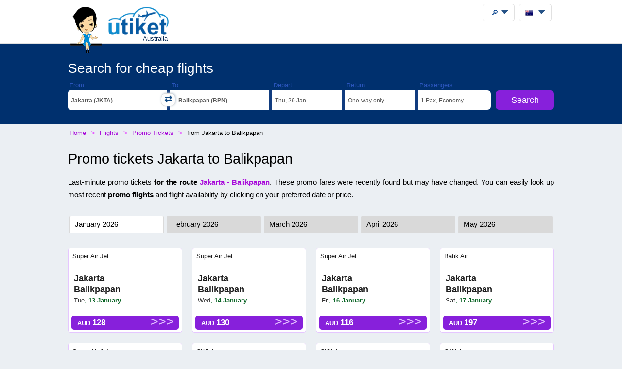

--- FILE ---
content_type: text/html;charset=UTF-8
request_url: https://utiket.com/au-en/flights/promo-tickets/jakarta-balikpapan.html
body_size: 33600
content:
<!DOCTYPE html>
<html lang="en" >
<head>

	<link rel="dns-prefetch" href="https://ssl.google-analytics.com">
	<meta http-equiv="Content-Type" content="text/html; charset=utf-8">
	<base href="https://utiket.com/" ><meta name="google-site-verification" content="2SsGzh3PL7-zEx6wXOW7vJyVecfYiZwPFUC5Epd6Fzo" >
	<link rel="apple-touch-icon" href="sw/icons/apple-touch-icon.png">
	<link rel="manifest" href="sw/manifest.json" >
	<meta name="mobile-web-app-capable" content="yes" >
	<meta name="apple-mobile-web-app-capable" content="yes" >
	<meta name="application-name" content="Utiket" >
	<meta name="apple-mobile-web-app-title" content="Utiket" >
	<meta name="msapplication-starturl" content="/id" >
	<meta name="theme-color" content="#ffffff">
	<meta name="viewport" content="width=device-width, initial-scale=1">
	
	<link rel="alternate" hreflang="id-id" href="https://utiket.com/id-id/tiket-pesawat/tiket-promo/jakarta-balikpapan.html" >
	<link rel="alternate" hreflang="tl-ph" href="https://utiket.com/ph-tl/mga-flights/promo-tiket/jakarta-balikpapan.html" >
	<link rel="alternate" hreflang="ms-my" href="https://utiket.com/my-ms/penerbangan/tiket-promosi/jakarta-balikpapan.html" >
	<link rel="alternate" hreflang="en-id" href="https://utiket.com/id-en/flights/promo-tickets/jakarta-balikpapan.html" >
	<link rel="alternate" hreflang="x-default" href="https://utiket.com/en/flights/promo-tickets/jakarta-balikpapan.html" >
	<link rel="alternate" hreflang="en-ph" href="https://utiket.com/ph-en/flights/promo-tickets/jakarta-balikpapan.html" >
	<link rel="alternate" hreflang="en-my" href="https://utiket.com/my-en/flights/promo-tickets/jakarta-balikpapan.html" >
	<link rel="alternate" hreflang="en-sg" href="https://utiket.com/sg-en/flights/promo-tickets/jakarta-balikpapan.html" >
	<link rel="alternate" hreflang="en-th" href="https://utiket.com/th-en/flights/promo-tickets/jakarta-balikpapan.html" >
	<link rel="alternate" hreflang="en-au" href="https://utiket.com/au-en/flights/promo-tickets/jakarta-balikpapan.html" >
	<link rel="alternate" hreflang="en-nz" href="https://utiket.com/nz-en/flights/promo-tickets/jakarta-balikpapan.html" >
	<link rel="alternate" hreflang="en-us" href="https://utiket.com/us-en/flights/promo-tickets/jakarta-balikpapan.html" >
	<link rel="alternate" hreflang="en-in" href="https://utiket.com/in-en/flights/promo-tickets/jakarta-balikpapan.html" >
	<link rel="alternate" hreflang="nl" href="https://utiket.com/nl-nl/vliegtickets/lastminutes/jakarta-balikpapan.html" >
	<link rel="canonical" href="https://utiket.com/au-en/flights/promo-tickets/jakarta-balikpapan.html">
	<meta property="og:image" content="//utiket.com/images/logo/utiket-logo-id.png" >
	<meta property="og:title" content="Promo Tickets  Jakarta - Balikpapan January 2026" >
	<meta property="og:site_name" content="Utiket.com" >
	<meta property="og:type" content="website" >
	<meta property="og:url" content="https://utiket.com/au-en/flights/promo-tickets/jakarta-balikpapan.html" >
	<title>Promo Tickets  Jakarta - Balikpapan January 2026 - Utiket</title>
	<meta name="description" content="Find the Cheapest Promo Tickets and lowest flights fares for Jakarta Balikpapan , only on Utiket" >
	<link rel="image_src" href="//utiket.com/images/logo/utiket-logo-id.png" > 
	<link href="assets/utiket32-min.css?a=22" rel="stylesheet" type="text/css" >
	<script defer src="https://ajax.googleapis.com/ajax/libs/jquery/3.7.1/jquery.min.js"></script>
	<script defer src="https://utiket.com/assets/utiket-airports6-en.js?a=1" ></script>
	<script>var googleurl='utiket.com';var popairportslist=["SYD","MELA","PER","ADL","BNE","BKKA","SIN","DPS","CHC","JKTA"];</script>
	<!-- Global site tag (gtag.js) - Google Analytics -->
	<script async src="https://www.googletagmanager.com/gtag/js?id=G-384B1Q544X"></script>
	<script>
	  window.dataLayer = window.dataLayer || [];function gtag(){dataLayer.push(arguments);}
	  gtag('js', new Date());gtag('config', 'G-384B1Q544X');
	</script>
	<script defer src="assets/utiket32-min.js?a=23" ></script>
</head>
<body>
<header>
		<div id="topdiv">
		<div class="container95">
			<label id="menu-toggle" class="menu"></label>
			<a href="https://utiket.com/au-en/" id="logolink"><div id="logo-container"><img src="//utiket.com/images/yvo/utiket-girl-sitting.png" height="87" width="58" alt="Yvo and utiket" class="yvohappy"><img src="//utiket.com/images/logo/utiket-logo-id.png" alt="utiket.com: low-cost flights finder" height="63" width="116" class="utiketlogo"><span>Australia</span></div></a>
			<nav>
				<div id="pwa-install-box"><p>Access Utiket easily by installing our App</p>
					<button id="pwa-install-button" class="orangebutton">Add Utiket to Home screen</button>
				</div>
				<div id="phonemenu-box">
					<h4>Popular Destinations</h4>
					<ul>
						<li><a href="au-en/flights/to-sydney-syd.html"  >Sydney</a></li>
						<li><a href="au-en/flights/to-melbourne-mela.html"  >Melbourne</a></li>
						<li><a href="au-en/flights/to-perth-per.html"  >Perth</a></li>
						<li><a href="au-en/flights/to-adelaide-adl.html"  >Adelaide</a></li>
						<li><a href="au-en/flights/to-brisbane-bne.html"  >Brisbane</a></li>
						<li><a href="au-en/flights/to-bangkok-bkka.html"  >Bangkok</a></li>
						<li><a href="au-en/flights/to-singapore-sin.html"  >Singapore</a></li>
						<li><a href="au-en/flights/to-den_pasar-dps.html"  >Den Pasar</a></li>
					</ul>
				</div>
				<div id="phonemenu-box">
					<h4>Popular Airlines</h4>
					<ul>
						<li><a href="au-en/flights/qantas-qf.html"  >Qantas</a></li>
						<li><a href="au-en/flights/jetstar-jq.html"  >JetStar</a></li>
						<li><a href="au-en/flights/virgin_australia-va.html"  >Virgin Australia</a></li>
						<li><a href="au-en/flights/scoot-tr.html"  >Scoot</a></li>
						<li><a href="au-en/flights/tigerair_australia-tt.html"  >Tigerair Australia</a></li>
						<li><a href="au-en/flights/air_new_zealand-nz.html"  >Air New Zealand</a></li>
						<li><a href="au-en/flights/airasia-ak.html"  >AirAsia</a></li>
						<li><a href="au-en/flights/cathay_pacific-cx.html"  >Cathay Pacific</a></li>
					</ul>
				</div>
				<div id="phonemenu-about">
					<img src="//utiket.com/images/yvo/utiket-girl2.png" alt="yvo-phone" id="mobile-menu-yvo">
					<p ><strong>About Utiket</strong><br>Utiket compares hundreds of booking websites, providing you with the best price.</p>
					<ul id="mobile-links">
						
							<li><a href="au-en/contact.html" rel="nofollow" >Contact us</a></li>
							<li><a href="au-en/about/us.html" rel="nofollow" >More about us</a></li>
							<li><a href="au-en/terms.html" rel="nofollow" >Terms</a></li>
						
					</ul>
				</div>
			</nav>
		</div>	
	</div>
</header>

<div class="fullwide bluewide">
	<form method="get" action="au-en/flights/start-search.html" onsubmit="return validatorFormVertical(this);" name="searchform" id="flightsearchform">
	<div class="utiket-searchform container95">
		<div id="searchform-xxx" ><span>Loading... Please wait.<i></i></span></div>
		<div id="searchform-heading">Search for cheap flights</div>
	   
	   <div class="utiket-linecontainer ui-combobox searchform-routes autocomp" id="depart" data-value="Departure">
			<div class="mobileonlysearchform"  ><em>
			<svg xmlns="http://www.w3.org/2000/svg" width="16" height="16" fill="currentColor" class="bi bi-geo-alt" viewBox="0 0 16 16">
  <path d="M12.166 8.94c-.524 1.062-1.234 2.12-1.96 3.07A32 32 0 0 1 8 14.58a32 32 0 0 1-2.206-2.57c-.726-.95-1.436-2.008-1.96-3.07C3.304 7.867 3 6.862 3 6a5 5 0 0 1 10 0c0 .862-.305 1.867-.834 2.94M8 16s6-5.686 6-10A6 6 0 0 0 2 6c0 4.314 6 10 6 10" style="font-size: 2em;"></path>
  <path d="M8 8a2 2 0 1 1 0-4 2 2 0 0 1 0 4m0 1a3 3 0 1 0 0-6 3 3 0 0 0 0 6"></path>
</svg></em>From: <span></span></div>
			<div class="mobilemenu">
				<label  for="depart-text"   class="darkstyle" >From:</label>
				<span class="close">x</span>
				<input type="text" value="Jakarta (JKTA)" id="depart-text" class="all-depart-text" autocomplete="off"   >
				<input type="hidden" value="JKTA" id="depart-hidden"  class="all-depart-hidden" name="dc" >
				<div class="hui" id="depart-hui"></div>	
				<div class="mobilemenuready"><button  type="button"  onclick="hidehui();">Ready</button></div>				
			</div>
			<div class="toggledestinations"  onclick="switchchosen();" ></div>
		</div>
		<div class="utiket-linecontainer ui-combobox searchform-routes autocomp" id="arrive" data-value="Destination" >
			<div class="mobileonlysearchform" ><em>
			<svg xmlns="http://www.w3.org/2000/svg" width="16" height="16" fill="currentColor" class="bi bi-geo-alt" viewBox="0 0 16 16">
  <path d="M12.166 8.94c-.524 1.062-1.234 2.12-1.96 3.07A32 32 0 0 1 8 14.58a32 32 0 0 1-2.206-2.57c-.726-.95-1.436-2.008-1.96-3.07C3.304 7.867 3 6.862 3 6a5 5 0 0 1 10 0c0 .862-.305 1.867-.834 2.94M8 16s6-5.686 6-10A6 6 0 0 0 2 6c0 4.314 6 10 6 10" style="font-size: 2em;"></path>
  <path d="M8 8a2 2 0 1 1 0-4 2 2 0 0 1 0 4m0 1a3 3 0 1 0 0-6 3 3 0 0 0 0 6"></path>
</svg></em>To: <span></span></div>
			<div class="mobilemenu">
				<label for="arrive-text"  class="darkstyle" >To:</label>
				<span class="close">x</span>
				<input type="text" value="Balikpapan (BPN)" id="arrive-text"   class="all-arrive-text"  autocomplete="off" >
				<input type="hidden" value="BPN" id="arrive-hidden"  class="all-arrive-hidden"  name="ac" >
				<div class="hui" id="arrive-hui"></div>
				<div class="mobilemenuready"><button  type="button"  onclick="hidehui();">Ready</button></div>
			</div>
		</div>	
		<div class="utiket-linecontainer linecontainer-date"  id="departdatepickdiv">
			<input type="hidden" name="ddd" id="selectedDayDepart" value="29" >
			<input type="hidden" name="ddm" id="selectedMonthDepart" value="1" >
			<input type="hidden" name="ddy" id="selectedYearDepart" value="2026" >
			<div class="mobileonlysearchform" id="mobileonlydepart" >
				<em><svg xmlns="http://www.w3.org/2000/svg" width="16" height="16" fill="currentColor" class="bi bi-calendar3" viewBox="0 0 16 16">
  <path d="M14 0H2a2 2 0 0 0-2 2v12a2 2 0 0 0 2 2h12a2 2 0 0 0 2-2V2a2 2 0 0 0-2-2M1 3.857C1 3.384 1.448 3 2 3h12c.552 0 1 .384 1 .857v10.286c0 .473-.448.857-1 .857H2c-.552 0-1-.384-1-.857z"/>
  <path d="M6.5 7a1 1 0 1 0 0-2 1 1 0 0 0 0 2m3 0a1 1 0 1 0 0-2 1 1 0 0 0 0 2m3 0a1 1 0 1 0 0-2 1 1 0 0 0 0 2m-9 3a1 1 0 1 0 0-2 1 1 0 0 0 0 2m3 0a1 1 0 1 0 0-2 1 1 0 0 0 0 2m3 0a1 1 0 1 0 0-2 1 1 0 0 0 0 2m3 0a1 1 0 1 0 0-2 1 1 0 0 0 0 2m-9 3a1 1 0 1 0 0-2 1 1 0 0 0 0 2m3 0a1 1 0 1 0 0-2 1 1 0 0 0 0 2m3 0a1 1 0 1 0 0-2 1 1 0 0 0 0 2"/>
</svg></em>Depart: <span></span></div>
			<div class="mobileonlysearchform" id="mobileonlyreturn" >
			<em><svg xmlns="http://www.w3.org/2000/svg" width="16" height="16" fill="currentColor" class="bi bi-calendar3" viewBox="0 0 16 16">
  <path d="M14 0H2a2 2 0 0 0-2 2v12a2 2 0 0 0 2 2h12a2 2 0 0 0 2-2V2a2 2 0 0 0-2-2M1 3.857C1 3.384 1.448 3 2 3h12c.552 0 1 .384 1 .857v10.286c0 .473-.448.857-1 .857H2c-.552 0-1-.384-1-.857z"/>
  <path d="M6.5 7a1 1 0 1 0 0-2 1 1 0 0 0 0 2m3 0a1 1 0 1 0 0-2 1 1 0 0 0 0 2m3 0a1 1 0 1 0 0-2 1 1 0 0 0 0 2m-9 3a1 1 0 1 0 0-2 1 1 0 0 0 0 2m3 0a1 1 0 1 0 0-2 1 1 0 0 0 0 2m3 0a1 1 0 1 0 0-2 1 1 0 0 0 0 2m3 0a1 1 0 1 0 0-2 1 1 0 0 0 0 2m-9 3a1 1 0 1 0 0-2 1 1 0 0 0 0 2m3 0a1 1 0 1 0 0-2 1 1 0 0 0 0 2m3 0a1 1 0 1 0 0-2 1 1 0 0 0 0 2"/>
</svg></em>Return: <span></span></div>
			<div class="mobilemenu">
				<label for="alternate-Departday"  class="darkstyle" >Depart:</label>
				<span class="close">x</span>
				<div class="mobilemenuready">
					<div id="calenderdepret" >
						<div class="depretbox dateselected" id="nicedepday" >Depart<span></span></div>
						<div class="depretbox " id="niceretday">Return<span></span></div>
					</div>
					<button  type="button"  onclick="hidehui();">Ready</button>
				</div>
				<input type="text" id="alternate-Departday" class="datepickinput" readonly >
				<div class="hui" id="departdate-hui">
					<div class="pre-hui">
						<div id="calenderdepret-buttons" onclick="onewayreturnnew()" >
							<div id="calenderbutton-depart" class="calenderbuttons buttonselected "><svg xmlns="http://www.w3.org/2000/svg" width="16" height="16" fill="currentColor" class="bi bi-arrow-right" viewBox="0 0 16 16"><path fill-rule="evenodd" d="M1 8a.5.5 0 0 1 .5-.5h11.793l-3.147-3.146a.5.5 0 0 1 .708-.708l4 4a.5.5 0 0 1 0 .708l-4 4a.5.5 0 0 1-.708-.708L13.293 8.5H1.5A.5.5 0 0 1 1 8"/></svg>
							One-way</div>
							<div id="calenderbutton-return" class="calenderbuttons "><svg xmlns="http://www.w3.org/2000/svg" width="16" height="16" fill="currentColor" class="bi bi-arrow-left-right" viewBox="0 0 16 16"><path fill-rule="evenodd" d="M1 11.5a.5.5 0 0 0 .5.5h11.793l-3.147 3.146a.5.5 0 0 0 .708.708l4-4a.5.5 0 0 0 0-.708l-4-4a.5.5 0 0 0-.708.708L13.293 11H1.5a.5.5 0 0 0-.5.5m14-7a.5.5 0 0 1-.5.5H2.707l3.147 3.146a.5.5 0 1 1-.708.708l-4-4a.5.5 0 0 1 0-.708l4-4a.5.5 0 1 1 .708.708L2.707 4H14.5a.5.5 0 0 1 .5.5"/></svg>
							Return</div>
						</div>
					</div>
					<div id="departdatepicker" class="datepickinput  "></div>
				</div>
			</div>
		</div>
		<div class="utiket-linecontainer linecontainer-date arrivedates"  id="returndatepickdiv">
			<input type="hidden" name="drd" id="selectedDayArrive" value="5" >
			<input type="hidden" name="drm" id="selectedMonthArrive" value="2" >
			<input type="hidden" name="dry" id="selectedYearArrive" value="2026" >
			<input id="linecontainer-returnselected" name="selectreturn"   value="return" type="checkbox" onchange="onewayreturn()">
			
			<div class="mobilemenu">
				<label for="linecontainer-returnselected"  class="darkstyle" >Return:</label>
				<span class="close">x</span>
				<label for="alternate-Returnday"  class="displaynone" >Return</label>
				<input type="text" id="alternate-Returnday" class="datepickinput" value="One-way" readonly  >
				<div class="calenderhide" id="returndate-hui">
					<div id="returndatepicker" class="datepickinput " ></div>
				</div>
			</div>
		</div>
		<div class="utiket-linecontainer linecontainer-passengers  ui-combobox hui-dropdown" id="passengers" data-value="Passengers">
			<div class="mobileonlysearchform"><em>
			<svg xmlns="http://www.w3.org/2000/svg" width="16" height="16" fill="currentColor" class="bi bi-person" viewBox="0 0 16 16">
  <path d="M8 8a3 3 0 1 0 0-6 3 3 0 0 0 0 6m2-3a2 2 0 1 1-4 0 2 2 0 0 1 4 0m4 8c0 1-1 1-1 1H3s-1 0-1-1 1-4 6-4 6 3 6 4m-1-.004c-.001-.246-.154-.986-.832-1.664C11.516 10.68 10.289 10 8 10s-3.516.68-4.168 1.332c-.678.678-.83 1.418-.832 1.664z"/>
</svg></em>Passengers: <span></span></div>
			
			<div class="mobilemenu">
				<label class="darkstyle" for="passengers-text">Passengers:</label>
				<span class="close">x</span>
				<input type="text" value="1 Pax, Economy" id="passengers-text" readonly >
				<input type="hidden" value="1" id="passengers-adults-hidden" name="pass-a" >
				<input type="hidden" value="0" id="passengers-children-hidden" name="pass-c" >
				<input type="hidden" value="0" id="passengers-infants-hidden" name="pass-i" >
				<input type="hidden" value="Economy" id="passengers-cabinclass-hidden" name="cabinclass" >
				<div class="hui" id="passengers-hui"></div>
				<div class="mobilemenuready"><button  type="button"  onclick="hidehui();">Ready</button>
				</div>
			</div>
		</div>
		<div class="utiket-linecontainer linecontainer-button ">
			<input type="hidden" name="lng" value="english" >
			<input type="hidden" name="searchmonths" id="searchmonths"  value="false" >
			<button type="submit" name="button" value="Search" class="orangebutton " >Search<span class="loader-small"></span></button>
		</div>
		<div class="clearboth"></div>
		<div id="utiket-form-error-box"></div>
	</div>
</form>
</div>
<div id="breadcrumbdiv">
	<ol itemscope itemtype="http://schema.org/BreadcrumbList" id="breadcrumb">
		<li itemprop="itemListElement" itemscope itemtype="http://schema.org/ListItem">
			<a itemprop="item" href="https://utiket.com/au-en/"><span itemprop="name">Home</span></a><meta itemprop="position" content="1" >
		</li>
		<li itemprop="itemListElement" itemscope itemtype="http://schema.org/ListItem">
			<a itemprop="item" href="https://utiket.com/au-en/flights/"><span itemprop="name">Flights </span></a><meta itemprop="position" content="2" >
		</li>
		<li itemprop="itemListElement" itemscope itemtype="http://schema.org/ListItem">
			<a itemprop="item" href="https://utiket.com/au-en/flights/promo-tickets/"><span itemprop="name">Promo Tickets</span></a><meta itemprop="position" content="3" >
		</li>
		
		<li itemprop="itemListElement" itemscope itemtype="http://schema.org/ListItem">
			<span itemprop="name">from Jakarta to Balikpapan</span><meta itemprop="position" content="4" >
		</li>
		
		
	</ol>  
</div>
<div id="searchformheading">
	<h1>Promo tickets Jakarta to Balikpapan</h1>
</div>
<div class="fullwide" >
	<div class="container95 margintop20" ><p>Last-minute promo tickets <strong>  for the route <a href="au-en/flights/jakarta-jkta-balikpapan-bpn.html">Jakarta - Balikpapan</a></strong>. These promo fares were recently found but may have changed. You can easily look up most recent <strong>promo flights</strong> and flight availability by clicking on your preferred date or price.</p>
		<ul class="monthlist margintop20">
			<li id="promomonth-1" class="selected" onclick="doajaxpromo('1');" >January 2026</li>
			<li id="promomonth-2"  onclick="doajaxpromo('2');" >February 2026</li>
			<li id="promomonth-3"  onclick="doajaxpromo('3');" >March 2026</li>
			<li id="promomonth-4"  onclick="doajaxpromo('4');" >April 2026</li>
			<li id="promomonth-5"  onclick="doajaxpromo('5');" >May 2026</li>
		</ul>
		<div id="flight-promo"><div id="flight-promo-overlay"></div>
		
			<ul><li>
				<span class="promo-airline"><a href="au-en/flights/promo-tickets/super_air_jet.html" title="Promo Tickets Super Air Jet">Super Air Jet</a>		
				</span>
				<span class="promo-route"><a href="au-en/flights/promo-tickets/jakarta-balikpapan.html">Jakarta<br>Balikpapan</a></span>
				<span class="promo-date"><em>Tue</em>, 13 January</span>
				
				<button class="orangebutton" value="Check recent prices"  onclick="openerthis('au-en/flights/start-search.html?dc=JKTA&amp;ac=BPN&amp;ddd=13&amp;ddm=1&amp;ddy=2026&amp;pass-a=1&amp;CabinClass=Economy');">AUD&nbsp;<em class="pricesbig">128</em></button>
			</li><li>
				<span class="promo-airline"><a href="au-en/flights/promo-tickets/super_air_jet.html" title="Promo Tickets Super Air Jet">Super Air Jet</a>		
				</span>
				<span class="promo-route"><a href="au-en/flights/promo-tickets/jakarta-balikpapan.html">Jakarta<br>Balikpapan</a></span>
				<span class="promo-date"><em>Wed</em>, 14 January</span>
				
				<button class="orangebutton" value="Check recent prices"  onclick="openerthis('au-en/flights/start-search.html?dc=JKTA&amp;ac=BPN&amp;ddd=14&amp;ddm=1&amp;ddy=2026&amp;pass-a=1&amp;CabinClass=Economy');">AUD&nbsp;<em class="pricesbig">130</em></button>
			</li><li>
				<span class="promo-airline"><a href="au-en/flights/promo-tickets/super_air_jet.html" title="Promo Tickets Super Air Jet">Super Air Jet</a>		
				</span>
				<span class="promo-route"><a href="au-en/flights/promo-tickets/jakarta-balikpapan.html">Jakarta<br>Balikpapan</a></span>
				<span class="promo-date"><em>Fri</em>, 16 January</span>
				
				<button class="orangebutton" value="Check recent prices"  onclick="openerthis('au-en/flights/start-search.html?dc=JKTA&amp;ac=BPN&amp;ddd=16&amp;ddm=1&amp;ddy=2026&amp;pass-a=1&amp;CabinClass=Economy');">AUD&nbsp;<em class="pricesbig">116</em></button>
			</li><li>
				<span class="promo-airline"><a href="au-en/flights/promo-tickets/batik_air.html" title="Promo Tickets Batik Air">Batik Air</a>		
				</span>
				<span class="promo-route"><a href="au-en/flights/promo-tickets/jakarta-balikpapan.html">Jakarta<br>Balikpapan</a></span>
				<span class="promo-date"><em>Sat</em>, 17 January</span>
				
				<button class="orangebutton" value="Check recent prices"  onclick="openerthis('au-en/flights/start-search.html?dc=JKTA&amp;ac=BPN&amp;ddd=17&amp;ddm=1&amp;ddy=2026&amp;pass-a=1&amp;CabinClass=Economy');">AUD&nbsp;<em class="pricesbig">197</em></button>
			</li><li>
				<span class="promo-airline"><a href="au-en/flights/promo-tickets/super_air_jet.html" title="Promo Tickets Super Air Jet">Super Air Jet</a>		
				</span>
				<span class="promo-route"><a href="au-en/flights/promo-tickets/jakarta-balikpapan.html">Jakarta<br>Balikpapan</a></span>
				<span class="promo-date"><em>Mon</em>, 19 January</span>
				
				<button class="orangebutton" value="Check recent prices"  onclick="openerthis('au-en/flights/start-search.html?dc=JKTA&amp;ac=BPN&amp;ddd=19&amp;ddm=1&amp;ddy=2026&amp;pass-a=1&amp;CabinClass=Economy');">AUD&nbsp;<em class="pricesbig">153</em></button>
			</li><li>
				<span class="promo-airline"><a href="au-en/flights/promo-tickets/citilink.html" title="Promo Tickets Citilink">Citilink</a>		
				</span>
				<span class="promo-route"><a href="au-en/flights/promo-tickets/jakarta-balikpapan.html">Jakarta<br>Balikpapan</a></span>
				<span class="promo-date"><em>Fri</em>, 23 January</span>
				
				<button class="orangebutton" value="Check recent prices"  onclick="openerthis('au-en/flights/start-search.html?dc=JKTA&amp;ac=BPN&amp;ddd=23&amp;ddm=1&amp;ddy=2026&amp;pass-a=1&amp;CabinClass=Economy');">AUD&nbsp;<em class="pricesbig">97</em></button>
			</li><li>
				<span class="promo-airline"><a href="au-en/flights/promo-tickets/citilink.html" title="Promo Tickets Citilink">Citilink</a>		
				</span>
				<span class="promo-route"><a href="au-en/flights/promo-tickets/jakarta-balikpapan.html">Jakarta<br>Balikpapan</a></span>
				<span class="promo-date"><em>Sat</em>, 24 January</span>
				
				<button class="orangebutton" value="Check recent prices"  onclick="openerthis('au-en/flights/start-search.html?dc=JKTA&amp;ac=BPN&amp;ddd=24&amp;ddm=1&amp;ddy=2026&amp;pass-a=1&amp;CabinClass=Economy');">AUD&nbsp;<em class="pricesbig">99</em></button>
			</li><li>
				<span class="promo-airline"><a href="au-en/flights/promo-tickets/citilink.html" title="Promo Tickets Citilink">Citilink</a>		
				</span>
				<span class="promo-route"><a href="au-en/flights/promo-tickets/jakarta-balikpapan.html">Jakarta<br>Balikpapan</a></span>
				<span class="promo-date"><em>Mon</em>, 26 January</span>
				
				<button class="orangebutton" value="Check recent prices"  onclick="openerthis('au-en/flights/start-search.html?dc=JKTA&amp;ac=BPN&amp;ddd=26&amp;ddm=1&amp;ddy=2026&amp;pass-a=1&amp;CabinClass=Economy');">AUD&nbsp;<em class="pricesbig">97</em></button>
			</li><li>
				<span class="promo-airline"><a href="au-en/flights/promo-tickets/super_air_jet.html" title="Promo Tickets Super Air Jet">Super Air Jet</a>		
				</span>
				<span class="promo-route"><a href="au-en/flights/promo-tickets/jakarta-balikpapan.html">Jakarta<br>Balikpapan</a></span>
				<span class="promo-date"><em>Tue</em>, 27 January</span>
				
				<button class="orangebutton" value="Check recent prices"  onclick="openerthis('au-en/flights/start-search.html?dc=JKTA&amp;ac=BPN&amp;ddd=27&amp;ddm=1&amp;ddy=2026&amp;pass-a=1&amp;CabinClass=Economy');">AUD&nbsp;<em class="pricesbig">129</em></button>
			</li><li>
				<span class="promo-airline"><a href="au-en/flights/promo-tickets/super_air_jet.html" title="Promo Tickets Super Air Jet">Super Air Jet</a>		
				</span>
				<span class="promo-route"><a href="au-en/flights/promo-tickets/jakarta-balikpapan.html">Jakarta<br>Balikpapan</a></span>
				<span class="promo-date"><em>Wed</em>, 28 January</span>
				
				<button class="orangebutton" value="Check recent prices"  onclick="openerthis('au-en/flights/start-search.html?dc=JKTA&amp;ac=BPN&amp;ddd=28&amp;ddm=1&amp;ddy=2026&amp;pass-a=1&amp;CabinClass=Economy');">AUD&nbsp;<em class="pricesbig">129</em></button>
			</li>
		</ul>
	</div>
	<div class="clearboth"></div>
	
 	 </div> 
</div>

<div class="darkgreywide fullwide clearboth">	
	<div class="container95" >
		<h3>Popular airlines</h3>
		<ul class="airline-all-list">
			<li><a href="au-en/flights/promo-tickets/qantas.html">
				Promo Tickets <strong>Qantas</strong></a></li>
			<li><a href="au-en/flights/promo-tickets/jetstar.html">
				Promo Tickets <strong>JetStar</strong></a></li>
			<li><a href="au-en/flights/promo-tickets/virgin_australia.html">
				Promo Tickets <strong>Virgin Australia</strong></a></li>
			<li><a href="au-en/flights/promo-tickets/scoot.html">
				Promo Tickets <strong>Scoot</strong></a></li>
			<li><a href="au-en/flights/promo-tickets/tigerair_australia.html">
				Promo Tickets <strong>Tigerair Australia</strong></a></li>
			<li><a href="au-en/flights/promo-tickets/air_new_zealand.html">
				Promo Tickets <strong>Air New Zealand</strong></a></li>
			<li><a href="au-en/flights/promo-tickets/airasia.html">
				Promo Tickets <strong>AirAsia</strong></a></li>
			<li><a href="au-en/flights/promo-tickets/cathay_pacific.html">
				Promo Tickets <strong>Cathay Pacific</strong></a></li>
		</ul>
</div></div>

<footer> 
	<div id="footer-main">
		<div class="container95">
			<div class="footer-blocks-container utiket-brand">
				<h3><em class="utiketlogo"><b>u</b>tiket</em><br>
					<span>low-cost flights finder</span><br>
					<span>Since 2011</span>
				</h3>
				<ul>
					
					
						<li><a href="au-en/contact.html" rel="nofollow" >Contact us</a></li>
						<li><a href="au-en/privacy.html" rel="nofollow" >Privacy Policy</a></li>
						<li><a href="au-en/about/us.html" rel="nofollow" >More about us</a></li>
						<li><a href="au-en/terms.html" rel="nofollow" >Terms</a></li>
					
					<li class="social"  itemscope itemtype="http://schema.org/Organization">
						<a title="Utiket on Facebook" itemprop="sameAs" href="https://www.facebook.com/utiket" id="footer-facebook" rel="nofollow" ></a>
						<a title="Utiket on Twitter"  itemprop="sameAs" href="https://twitter.com/Utiket" id="footer-twitter" rel="nofollow" ></a>
						<meta itemprop="logo" content="https://utiket.com/images/logo/utiket-logo-au.png">
						<meta itemprop="url" content="https://utiket.com/">
						<meta itemprop="name" content="Utiket Australia" >
						<meta itemprop="alternateName" content="Utiket" >	
					</li>
				</ul>
				

			</div>
			
			<div class="footer-blocks-container">
				<h4>Airlines</h4>
				<ul>
					<li><a href="au-en/flights/qantas-qf.html">Qantas</a></li>
					<li><a href="au-en/flights/jetstar-jq.html">JetStar</a></li>
					<li><a href="au-en/flights/virgin_australia-va.html">Virgin Australia</a></li>
					<li><a href="au-en/flights/scoot-tr.html">Scoot</a></li>
					<li><a href="au-en/flights/tigerair_australia-tt.html">Tigerair Australia</a></li>
					<li><a href="au-en/flights/air_new_zealand-nz.html">Air New Zealand</a></li>
				</ul>
			</div>
			
			<div class="footer-blocks-container">
				<h4>Destinations</h4>
				<ul>
					<li><a href="au-en/flights/to-sydney-syd.html">Sydney</a></li>
					<li><a href="au-en/flights/to-melbourne-mela.html">Melbourne</a></li>
					<li><a href="au-en/flights/to-perth-per.html">Perth</a></li>
					<li><a href="au-en/flights/to-adelaide-adl.html">Adelaide</a></li>
					<li><a href="au-en/flights/to-brisbane-bne.html">Brisbane</a></li>
					<li><a href="au-en/flights/to-bangkok-bkka.html">Bangkok</a></li>
				</ul>
			</div>			
		</div>
		<div id="footer-copyright"  class="clearboth">
			&#169; 2011 - 2026 Utiket 
		</div>	
		<div id="footer-generated-time">Page generated in: 0.09 seconds</div>
	</div>
</footer>

<div id="settingstotop" class="container95">
	<div class="settings-box" id="user-search"  >
		<div class="menubutton" onclick="openusersearch();"><span>&#x1F50E;</span></div>
		<div id="user-search-container" class="header-menu">
			<!--<label for="user-search-input" class="displaynone">Search utiket website</label>-->
			<h4>Search the Utiket website</h4>
			<input type="text" id="user-search-input" placeholder="Type in your destination, airport or favorite airline." autocomplete="off">
			<div id="user-search-results"></div>
		</div>
	</div>
	<div class="settings-box">
		<div id="utiketlanguage" class="menubutton" onclick="openlanguage();">
			<img src="//utiket.com/images/flags_all/australia.png" alt="Australia" height="16" width="16" ><span></span>
		</div>
		<div id="languagecontainer" class="header-menu">
			<form method="post" id="languageform" >
			<div class="language-box"  id="country-select" >
				<h4>Utiket International:</h4>
				<ul>				
					<li ><a href="https://utiket.com/en/flights/promo-tickets/jakarta-balikpapan.html" title="Utiket Flights" rel="alternate">
						<img src="//utiket.com/images/flags_all/globe-orange.png" width="15"  height="15"  class="flagimage" alt="International Flights" >International (English)</a></li>
					<li class="countryselect"><a href="https://utiket.com/au-en/flights/promo-tickets/jakarta-balikpapan.html" title="Utiket Flights" rel="alternate">
						<img src="//utiket.com/images/flags/australia.png" height="10"  width="15" class="flagimage" alt="Australia Flights" >Australia (English)</a></li>
					<li ><a href="https://utiket.com/in-en/flights/promo-tickets/jakarta-balikpapan.html" title="Utiket Flights India" rel="alternate">
						<img src="//utiket.com/images/flags/india.png" height="10"  width="15" class="flagimage" alt="India Flights" >India (English)</a></li>
					<li ><a href="https://utiket.com/id-id/tiket-pesawat/tiket-promo/jakarta-balikpapan.html" title="Utiket Flights Indonesia" rel="alternate">
						<img src="//utiket.com/images/flags/indonesia.png" height="10"  width="15" class="flagimage" alt="Indonesia Flights" >Indonesia (Bahasa Indonesia)</a></li>
					<li ><a href="https://utiket.com/id-en/flights/promo-tickets/jakarta-balikpapan.html" title="Utiket Flights Indonesia" rel="alternate">
						<img src="//utiket.com/images/flags/indonesia.png" height="10"  width="15" class="flagimage" alt="Indonesia Flights" >Indonesia (English)</a></li>
					<li ><a href="https://utiket.com/my-ms/penerbangan/tiket-promosi/jakarta-balikpapan.html" title="Utiket Penerbangan Malaysia" rel="alternate">
						<img src="//utiket.com/images/flags/malaysia.png" height="10"  width="15" class="flagimage" alt="Malaysia Flights" >Malaysia (Melayu)</a></li>
					<li ><a href="https://utiket.com/my-en/flights/promo-tickets/jakarta-balikpapan.html" title="Utiket Flights Malaysia" rel="alternate">
						<img src="//utiket.com/images/flags/malaysia.png" height="10"  width="15" class="flagimage" alt="Malaysia Flights" >Malaysia (English)</a></li>
					<li ><a href="https://utiket.com/nl-nl/vliegtickets/lastminutes/jakarta-balikpapan.html" title="Goedkoope vliegtickets Utiket" rel="alternate">
						<img src="//utiket.com/images/flags_all/netherlands.png" height="15"  width="15" class="flagimage" alt="Nederland Flights" >Nederland (Nederlands)</a></li>
					<li ><a href="https://utiket.com/nz-en/flights/promo-tickets/jakarta-balikpapan.html" title="Utiket Flights" rel="alternate">
						<img src="//utiket.com/images/flags/new-zealand.png" height="10" width="15" class="flagimage" alt="New Zealand Flights" >New Zealand (English)</a></li>
					<li ><a href="https://utiket.com/ph-tl/mga-flights/promo-tiket/jakarta-balikpapan.html" title="Utiket mga flight Pilipinas" rel="alternate">
						<img src="//utiket.com/images/flags/philippines.png" height="10"  width="15" class="flagimage" alt="Philippines Flights" >Philippines (Tagalog)</a></li>
					<li ><a href="https://utiket.com/ph-en/flights/promo-tickets/jakarta-balikpapan.html" title="Utiket Flights Philippines" rel="alternate">
						<img src="//utiket.com/images/flags/philippines.png" height="10"  width="15" class="flagimage" alt="Philippines Flights" >Philippines (English)</a></li>
					<li ><a href="https://utiket.com/sg-en/flights/promo-tickets/jakarta-balikpapan.html" title="Utiket Flights Singapore" rel="alternate">
						<img src="//utiket.com/images/flags/singapore.png" height="10"  width="15" class="flagimage" alt="Singapore Flights" >Singapore (English)</a></li>
					<li ><a href="https://utiket.com/th-en/flights/promo-tickets/jakarta-balikpapan.html" title="Utiket Flights Thailand" rel="alternate">
						<img src="//utiket.com/images/flags/thailand.png"  height="10" width="15" class="flagimage" alt="Thailand Flights" >Thailand (English)</a></li>
					<li ><a href="https://utiket.com/us-en/flights/promo-tickets/jakarta-balikpapan.html" title="Utiket Flights United States" rel="alternate">
						<img src="//utiket.com/images/flags/United-States.png"  height="10" width="15" class="flagimage" alt="United States Flights" >United States (English)</a></li>
				</ul>
			</div>
			
			<div class="language-box"  id="currency-list">
				<h4>Currency</h4>
				<ul>			
					<li >USD</li>			
					<li >EUR</li>			
					<li >IDR</li>			
					<li class="selected">AUD</li>			
					<li >GBP</li>			
					<li >INR</li>			
					<li >MYR</li>			
					<li >NZD</li>			
					<li >PHP</li>			
					<li >SGD</li>			
					<li >THB</li>			
					<li >VND</li>
				</ul>
			</div>
			
			<input type="hidden" id="sitelanguage" name="sitelanguage" value="en" >
			<input type="hidden" id="countryID" name="countryID" value="au" >
			<input type="hidden" name="SetCurrency" value="AUD" id="setcurrency-hidden" >
			<input type="hidden" id="pageformtype" name="pageformtype" value="flights" >
		</form>
		</div>
	</div>
</div>

</body>
</html>